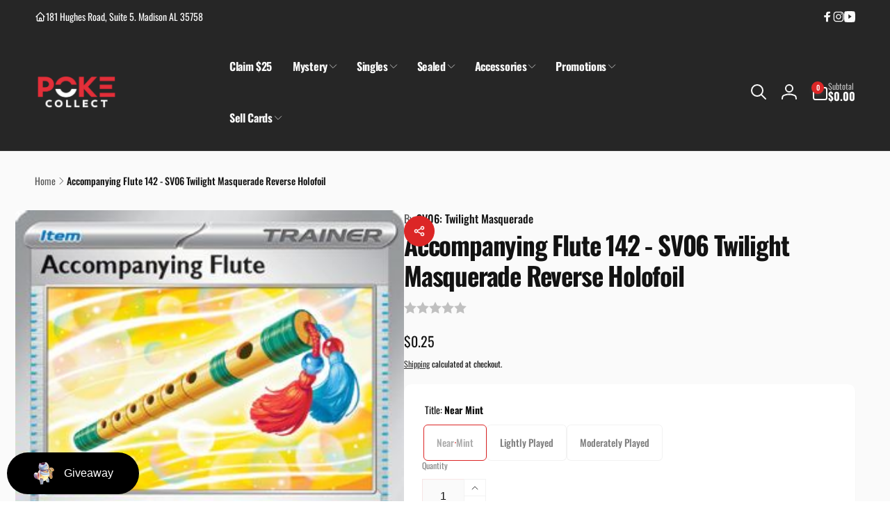

--- FILE ---
content_type: text/css
request_url: https://cdn.shopify.com/extensions/019bdedd-4e57-79a0-b131-b44f39813278/smart-product-filters-613/assets/globo.tree.woodstock.css
body_size: 3679
content:
.theme-store-id-2239.gf-theme-version-2.spf-has-filter #gf-tree .gf-block-title .h3,.theme-store-id-2239.gf-theme-version-2.spf-has-filter #gf-tree .gf-block-title h3,.theme-store-id-2239.gf-theme-version-2.spf-has-filter .gf-form-input-inner label{align-items:center;color:rgb(var(--color-foreground))!important;display:flex;font-family:var(--font-body-family);font-size:calc(var(--font-heading-scale)*1.6rem)!important;font-style:var(--font-body-style);font-weight:var(--font-heading-weight-semi-bold)!important;justify-content:space-between;letter-spacing:-.32px;text-transform:none!important}.theme-store-id-2239.gf-theme-version-2.spf-has-filter .gf-clear,.theme-store-id-2239.gf-theme-version-2.spf-has-filter .gf-clear-all,.theme-store-id-2239.gf-theme-version-2.spf-has-filter .gf-form-input-inner select,.theme-store-id-2239.gf-theme-version-2.spf-has-filter .gf-option-block ul li a,.theme-store-id-2239.gf-theme-version-2.spf-has-filter .gf-option-block ul li a span.gf-count,.theme-store-id-2239.gf-theme-version-2.spf-has-filter .gf-option-block ul li button,.theme-store-id-2239.gf-theme-version-2.spf-has-filter .gf-option-block ul li button span.gf-count,.theme-store-id-2239.gf-theme-version-2.spf-has-filter .gf-refine-toggle,.theme-store-id-2239.gf-theme-version-2.spf-has-filter .selected-item.gf-option-label a{color:rgb(var(--color-foreground))!important}.theme-store-id-2239.gf-theme-version-2.spf-has-filter #gf-tree .gf-filter-header .gf-close-canvas svg path,.theme-store-id-2239.gf-theme-version-2.spf-has-filter .gf-clear svg path,.theme-store-id-2239.gf-theme-version-2.spf-has-filter button.gf-controls-search-button svg path{fill:rgb(var(--color-foreground))}.theme-store-id-2239.gf-theme-version-2 .gf-Checkbox{border-radius:.4rem}.theme-store-id-2239.gf-theme-version-2 .gf-option-block .gf-Checkbox,.theme-store-id-2239.gf-theme-version-2 .gf-option-block .gf-RadioButton{border:1px solid rgb(var(--color-foreground),.7);flex:0 0 1.6rem;height:1.6rem;margin-right:1rem;min-width:1.6rem;transition:all .3s ease;width:1.6rem}.theme-store-id-2239.gf-theme-version-2 .checked .gf-RadioButton:before{background-color:rgb(var(--color-background));content:"";height:.6rem;left:50%;position:absolute;top:50%;transform:translate(-50%,-50%);width:.6rem}.theme-store-id-2239.gf-theme-version-2 .checked .gf-Checkbox,.theme-store-id-2239.gf-theme-version-2 .checked .gf-RadioButton{background-color:rgb(var(--color-highlight));border-color:rgb(var(--color-highlight))}.theme-store-id-2239.gf-theme-version-2 .checked .gf-Checkbox{background-image:url("data:image/svg+xml;charset=utf8,%3Csvg xmlns='http://www.w3.org/2000/svg' viewBox='0 0 20 20' class='Polaris-Icon__Svg' focusable='false' aria-hidden='true'%3E%3Cpath fill='%23ffffff' d='M8.315 13.859l-3.182-3.417a.506.506 0 0 1 0-.684l.643-.683a.437.437 0 0 1 .642 0l2.22 2.393 4.942-5.327a.436.436 0 0 1 .643 0l.643.684a.504.504 0 0 1 0 .683l-5.91 6.35a.437.437 0 0 1-.642 0'%3E%3C/path%3E%3C/svg%3E")}.theme-store-id-2239.gf-theme-version-2 ul li button:hover>.gf-Checkbox,.theme-store-id-2239.gf-theme-version-2 ul li button:hover>.gf-RadioButton{background-color:rgb(var(--color-highlight))}.theme-store-id-2239.gf-theme-version-2 .gf-option-block .gf-block-title .gf-clear{display:none}.theme-store-id-2239.gf-theme-version-2 .gf-option-block ul.gf-option-box{padding:0 2px}.theme-store-id-2239.gf-theme-version-2.spf-has-filter .gf-option-block ul li a,.theme-store-id-2239.gf-theme-version-2.spf-has-filter .gf-option-block ul li button{font-size:calc(1.4rem*var(--font-body-scale))!important;padding:.625rem 0;width:100%}.theme-store-id-2239.gf-theme-version-2.spf-has-filter .gf-option-block ul li .gf-count,.theme-store-id-2239.gf-theme-version-2.spf-has-filter .gf-option-block ul li .gf-label{font-weight:var(--font-body-weight)!important;opacity:.8;transition:font-weight .3s ease}.theme-store-id-2239.gf-theme-version-2.spf-has-filter .gf-option-block ul li .checked .gf-count,.theme-store-id-2239.gf-theme-version-2.spf-has-filter .gf-option-block ul li .checked .gf-label{font-weight:var(--font-body-weight-bold)!important;opacity:1}.theme-store-id-2239.gf-theme-version-2.spf-has-filter span.gf-count{font-size:1rem!important}.theme-store-id-2239.gf-theme-version-2.spf-has-filter .checked .gf-count{font-weight:var(--font-body-weight-bold)!important}.theme-store-id-2239.gf-theme-version-2.spf-has-filter .gf-option-block:not(.gf-option-block-box-rectangle) span.gf-count{background:rgb(var(--color-background-input),.3);border:1px solid rgb(var(--color-foreground),.1);border-radius:.4rem;height:2.2rem;min-width:3.3rem;padding:.6rem .8rem}.theme-store-id-2239.gf-theme-version-2.spf-has-filter .gf-option-block:not(.gf-option-block-box-rectangle) .checked span.gf-count{border-color:rgb(var(--color-foreground))}.theme-store-id-2239.gf-theme-version-2.spf-has-filter #setLimit{background-image:none;cursor:pointer;font-family:var(--font-body-family);font-size:calc(var(--font-button-scale)*1.4rem)}.theme-store-id-2239.gf-theme-version-2.spf-has-filter #setLimit,.theme-store-id-2239.gf-theme-version-2.spf-has-filter #setLimit option{color:rgb(var(--color-foreground))}.theme-store-id-2239.gf-theme-version-2 #gf-tree .noUi-handle{background:rgb(var(--color-background));border-color:rgb(var(--color-highlight));border-radius:4px;height:1.5rem;top:-.6rem;width:1.5rem}.theme-store-id-2239.gf-theme-version-2 #gf-tree .noUi-handle.noUi-handle-lower{right:-5px}.theme-store-id-2239.gf-theme-version-2.spf-has-filter #gf-tree .noUi-connect{background-color:rgb(var(--color-foreground))}.theme-store-id-2239.gf-theme-version-2.spf-has-filter #gf-tree .noUi-connects{background:rgb(var(--color-highlight))}.theme-store-id-2239.gf-theme-version-2.spf-has-filter #gf-tree .noUi-base,.theme-store-id-2239.gf-theme-version-2.spf-has-filter #gf-tree .noUi-connects{height:.3rem}.theme-store-id-2239.gf-theme-version-2.spf-has-filter #gf-tree .noUi-marker-horizontal.noUi-marker,.theme-store-id-2239.gf-theme-version-2.spf-has-filter .content ul li:before{display:none}.theme-store-id-2239.gf-theme-version-2.spf-has-filter .gf-option-block ul li a:hover{color:rgb(var(--color-foreground))}.theme-store-id-2239.gf-theme-version-2.spf-has-filter .gf-block-scroll{max-height:245px}.theme-store-id-2239.gf-theme-version-2.spf-has-filter input.gf-controls-search-input{font-size:1.4rem;height:50px;line-height:calc(1 + .5/var(--font-body-scale))}.theme-store-id-2239.gf-theme-version-2.spf-has-filter .gf-range-inputs input[type=text]{font-size:1.4rem;padding:1.5rem;text-align:left}.theme-store-id-2239.gf-theme-version-2.spf-has-filter .gf-range-inputs input[type=text],.theme-store-id-2239.gf-theme-version-2.spf-has-filter input.gf-controls-search-input,.theme-store-id-2239.gf-theme-version-2.spf-has-filter input.gf-search{background-color:rgb(var(--color-background-input));border:0;border-radius:var(--inputs-radius);box-shadow:inset 0 .1rem .2rem rgb(var(--color-foreground),.1);box-sizing:border-box;color:rgb(var(--color-foreground),.75);font-family:var(--font-body-family);font-style:var(--font-body-style);font-weight:var(--font-body-weight);transition:box-shadow .1s ease;width:100%}.theme-store-id-2239.gf-theme-version-2.spf-has-filter .gf-range-inputs input[type=text]:focus-visible,.theme-store-id-2239.gf-theme-version-2.spf-has-filter input.gf-controls-search-input:focus-visible,.theme-store-id-2239.gf-theme-version-2.spf-has-filter input.gf-search:focus-visible{outline:.2rem solid rgba(var(--color-foreground),.5);outline-offset:var(--outline-focus-offset,.3rem)}.theme-store-id-2239.gf-theme-version-2.spf-has-filter #gf-controls-container .gf-refine-toggle-mobile,.theme-store-id-2239.gf-theme-version-2.spf-has-filter #gf-tree .gf-refine-toggle-mobile,.theme-store-id-2239.gf-theme-version-2.spf-has-filter .sort-by{--color-button:var(--color-background-input);background-color:rgba(var(--color-button),var(--alpha-button-background))!important;border-radius:var(--buttons-radius);transition:background-color .5s ease}.theme-store-id-2239.gf-theme-version-2.spf-has-filter .sort-by{color:rgb(var(--color-foreground))}.theme-store-id-2239.gf-theme-version-2.spf-has-filter #gf-controls-container .gf-refine-toggle-mobile,.theme-store-id-2239.gf-theme-version-2.spf-has-filter #gf-tree .gf-refine-toggle-mobile,.theme-store-id-2239.gf-theme-version-2.spf-has-filter .sort-by{border:0!important;box-shadow:0 1px 2px rgba(var(--color-foreground),.05)}.theme-store-id-2239.gf-theme-version-2.spf-has-filter #gf-controls-container .gf-refine-toggle-mobile:hover,.theme-store-id-2239.gf-theme-version-2.spf-has-filter #gf-tree .gf-refine-toggle-mobile:hover,.theme-store-id-2239.gf-theme-version-2.spf-has-filter .sort-by:hover{background-color:rgb(var(--color-foreground),.05)!important}.theme-store-id-2239.gf-theme-version-2.spf-has-filter #gf-controls-container .gf-refine-toggle-mobile span,.theme-store-id-2239.gf-theme-version-2.spf-has-filter #gf-tree .gf-refine-toggle-mobile span,.theme-store-id-2239.gf-theme-version-2.spf-has-filter .sort-by label{font-size:calc(var(--font-button-scale)*1.4rem);--color-button:var(--color-background-input);color:rgb(var(--color-foreground),.78);font-weight:var(--font-body-weight-medium);height:auto;line-height:1;margin-inline-start:auto;padding:1.6rem 2rem}.theme-store-id-2239.gf-theme-version-2.spf-has-filter .sort-by.limit-by label{padding-right:0}.theme-store-id-2239.gf-theme-version-2 .gf-refine-toggle-mobile,.theme-store-id-2239.gf-theme-version-2.gf-left #gf-tree,.theme-store-id-2239.gf-theme-version-2.gf-left #gf-tree:not(.spf-hidden)+#gf-grid,.theme-store-id-2239.gf-theme-version-2.offcanvas-open #gf-tree{background:rgb(var(--color-background))!important}.theme-store-id-2239.gf-theme-version-2.spf-has-filter #gf-tree .noUi-value,.theme-store-id-2239.gf-theme-version-2.spf-has-filter .gf-option-block ul li a,.theme-store-id-2239.gf-theme-version-2.spf-has-filter .gf-refine-toggle-mobile{color:rgb(var(--color-foreground))!important}.theme-store-id-2239.gf-theme-version-2.spf-has-filter span.gf-summary,.theme-store-id-2239.gf-theme-version-2.spf-has-filter span.gf-summary b{align-items:center;color:rgb(var(--color-foreground));display:flex;font-family:var(--font-body-family);font-size:calc(1.4rem*var(--font-body-scale));font-style:var(--font-body-style);font-weight:var(--font-body-weight);gap:.3rem;letter-spacing:.06rem;line-height:calc(1 + .8/var(--font-body-scale))}.theme-store-id-2239.gf-theme-version-2 #gf_pagination_wrap .pagination>span>a,.theme-store-id-2239.gf-theme-version-2.spf-has-filter #gf_pagination_wrap .pagination>span.current,.theme-store-id-2239.gf-theme-version-2.spf-has-filter #gf_pagination_wrap .pagination>span.deco{align-items:center;background:rgb(var(--color-foreground),.03);border-radius:.6rem;color:rgb(var(--color-foreground));display:flex;font-size:1.6rem;font-weight:var(--font-body-weight);height:3.7rem!important;justify-content:center;margin:0 .75rem;min-width:3.4rem;padding:.5rem;text-decoration:none;transition:background .3s ease}.theme-store-id-2239.gf-theme-version-2.spf-has-filter #gf_pagination_wrap .pagination>span.current{background:rgb(var(--color-highlight));color:rgb(var(--color-background));cursor:not-allowed;font-weight:var(--font-body-weight)}.theme-store-id-2239.gf-theme-version-2 #gf_pagination_wrap .pagination>span>a:hover,.theme-store-id-2239.gf-theme-version-2.spf-has-filter #gf_pagination_wrap .pagination>span.deco:hover{background:rgb(var(--color-foreground),.08);font-weight:var(--font-body-weight)}.theme-store-id-2239.gf-theme-version-2.spf-has-filter #FacetFiltersForm,.theme-store-id-2239.gf-theme-version-2.spf-has-filter #ProductGridContainer .product-count,.theme-store-id-2239.gf-theme-version-2.spf-has-filter collection-load-more-button,.theme-store-id-2239.gf-theme-version-2.spf-has-filter facet-filters-form.facets-sort,.theme-store-id-2239.gf-theme-version-2.spf-has-filter:not(.gf-left) .facets-active-toolbar{display:none}.theme-store-id-2239.gf-theme-version-2.spf-has-filter #globo-dropdown-sort_options{animation:animateDisclosureContent .35s ease;z-index:5;--disclosure-direction:1rem;background-color:rgb(var(--color-background-input));border:0;border-radius:.8rem;box-shadow:0 0 40px rgb(var(--color-foreground),.1);inset-inline-end:0;margin:0;min-width:max(20rem,100%);padding:.5rem;transform:translateY(var(--disclosure-direction,-1rem));width:100%}.theme-store-id-2239.gf-theme-version-2.spf-has-filter .globo-dropdown-custom__options span{font-size:1.3rem;padding:.5rem 1rem}.theme-store-id-2239.gf-theme-version-2.spf-has-filter .globo-dropdown-custom__options span:hover{background:rgb(var(--color-foreground));color:rgb(var(--color-background))}.theme-store-id-2239.gf-theme-version-2.spf-has-filter .sort-by:before{background-image:none!important;color:rgb(var(--color-foreground));content:"\f107";display:inline-block;font:1em/1.2 GloboIcon;text-rendering:auto;-webkit-font-smoothing:antialiased;position:absolute;text-align:center}.theme-store-id-2239.gf-theme-version-2.spf-has-filter #gf-controls-container .sort-by.limit-by:before,.theme-store-id-2239.gf-theme-version-2.spf-has-filter #gf-controls-container .sort-by:before,.theme-store-id-2239.gf-theme-version-2.spf-has-filter #gf-tree .sort-by:before{align-items:center;display:flex;justify-content:center;margin:0;top:50%;transform:translateY(-50%)}.theme-store-id-2239.gf-theme-version-2.spf-has-filter.gf-left .gf-option-block .gf-block-title .h3:after,.theme-store-id-2239.gf-theme-version-2.spf-has-filter.gf-offcanvas .gf-option-block .gf-block-title .h3:after{float:right;font-weight:700}.theme-store-id-2239.gf-theme-version-2.gf-left .gf-option-block .gf-block-title .h3:before,.theme-store-id-2239.gf-theme-version-2.gf-offcanvas .gf-option-block .gf-block-title .h3:before{transform:rotate(-90deg)!important}.theme-store-id-2239.gf-theme-version-2.gf-left .gf-option-block .gf-block-title .h3:after,.theme-store-id-2239.gf-theme-version-2.gf-left .gf-option-block .gf-block-title .h3:before,.theme-store-id-2239.gf-theme-version-2.gf-offcanvas .gf-option-block .gf-block-title .h3:after,.theme-store-id-2239.gf-theme-version-2.gf-offcanvas .gf-option-block .gf-block-title .h3:before{background-color:rgb(var(--color-foreground))!important;content:""!important;height:2px!important;margin:0!important;position:absolute!important;right:0!important;top:calc(50% - 1px)!important;transition:.5s ease!important;transition-property:transform,opacity!important;width:11px!important}.theme-store-id-2239.gf-theme-version-2.gf-left .gf-option-block:not(.is-collapsed) .gf-block-title .h3:before,.theme-store-id-2239.gf-theme-version-2.gf-offcanvas .gf-option-block:not(.is-collapsed) .gf-block-title .h3:before{transform:rotate(0deg)!important}.theme-store-id-2239.gf-theme-version-2 .gf-block-content{margin-top:3rem}.theme-store-id-2239.gf-theme-version-2.spf-has-filter .gf-option-box li ul{border-left:1px dotted rgb(var(--color-foreground))}.theme-store-id-2239.gf-theme-version-2.spf-has-filter .gf-option-box ul li>div:before{border-bottom:1px dotted rgb(var(--color-foreground))}.theme-store-id-2239.gf-theme-version-2 .gf-option-block ul.gf-option-box li:not(.is-collapsed)>div>a+span:after,.theme-store-id-2239.gf-theme-version-2 .gf-option-block ul.gf-option-box li:not(.is-collapsed)>div>button+span:after{border-top:5px solid rgb(var(--color-foreground))}.theme-store-id-2239.gf-theme-version-2 .gf-option-block ul.gf-option-box li.is-collapsed>div>a+span:after,.theme-store-id-2239.gf-theme-version-2 .gf-option-block ul.gf-option-box li.is-collapsed>div>button+span:after{border-bottom:5px solid rgb(var(--color-foreground))}.theme-store-id-2239.gf-theme-version-2 .gf-option-block-box-rectangle.gf-option-block ul li.gf-box-rectangle button{background:rgb(var(--color-background))!important;border:1px solid rgb(var(--color-foreground))!important;border-radius:.4rem}.theme-store-id-2239.gf-theme-version-2.spf-has-filter .gf-option-block-box-rectangle.gf-option-block ul li.gf-box-rectangle button.checked,.theme-store-id-2239.gf-theme-version-2.spf-has-filter .gf-option-block-box-rectangle.gf-option-block ul li.gf-box-rectangle button:hover{background:rgb(var(--color-foreground))!important;border:1px solid rgb(var(--color-foreground))!important}.theme-store-id-2239.gf-theme-version-2.spf-has-filter .gf-option-block-box-rectangle.gf-option-block ul li.gf-box-rectangle a.checked span,.theme-store-id-2239.gf-theme-version-2.spf-has-filter .gf-option-block-box-rectangle.gf-option-block ul li.gf-box-rectangle a:hover span,.theme-store-id-2239.gf-theme-version-2.spf-has-filter .gf-option-block-box-rectangle.gf-option-block ul li.gf-box-rectangle button.checked span,.theme-store-id-2239.gf-theme-version-2.spf-has-filter .gf-option-block-box-rectangle.gf-option-block ul li.gf-box-rectangle button:hover span{color:rgb(var(--color-background))!important}.theme-store-id-2239.gf-theme-version-2.spf-has-filter .gf-option-block.gf-option-block-select select{border-radius:.4;color:rgb(var(--color-foreground))!important;cursor:pointer;font-size:calc(1.4rem*var(--font-body-scale))!important}.theme-store-id-2239.gf-theme-version-2.spf-has-filter .gf-option-block .gf-btn-show-more{color:rgba(var(--color-link),var(--alpha-link));font-size:1.3rem!important;margin-top:1.5rem;padding-bottom:1.1rem!important;position:relative;text-decoration:none}.theme-store-id-2239.gf-theme-version-2.spf-has-filter .gf-option-block .gf-btn-show-more:before{border-bottom:1px solid;bottom:-.1rem;content:"";inset-inline-start:0;position:absolute;width:100%}.theme-store-id-2239.gf-theme-version-2.spf-has-filter .gf-option-block .gf-btn-show-more:hover:after{animation:link-hover .3s linear forwards;border-bottom:1px solid rgb(var(--color-background));bottom:-.1rem;content:"";position:absolute;width:10%}.theme-store-id-2239.gf-theme-version-2 .gf-option-block-swatch button,.theme-store-id-2239.gf-theme-version-2 .gf-option-block-swatch-text button{transition:box-shadow .3s ease-in-out,-webkit-box-shadow .25s ease-in-out,outline .3s ease}.theme-store-id-2239.gf-theme-version-2 .gf-option-block-swatch-text a>span:not(.gf-option-value,.gf-label),.theme-store-id-2239.gf-theme-version-2 .gf-option-block-swatch-text button>span:not(.gf-option-value,.gf-label){border:0;box-shadow:inset .1rem .2rem rgba(var(--color-foreground),.2);margin-right:1rem;overflow:hidden}.theme-store-id-2239.gf-theme-version-2 .gf-option-block-swatch a>span:not(.gf-option-value,.gf-label),.theme-store-id-2239.gf-theme-version-2 .gf-option-block-swatch button>span:not(.gf-option-value,.gf-label){border:0;box-shadow:inset .1rem .2rem rgba(var(--color-foreground),.2);overflow:hidden}.theme-store-id-2239.gf-theme-version-2 .gf-option-block-swatch-text:not(.swatch-round) a>span:not(.gf-option-value,.gf-label),.theme-store-id-2239.gf-theme-version-2 .gf-option-block-swatch-text:not(.swatch-round) button>span:not(.gf-option-value,.gf-label),.theme-store-id-2239.gf-theme-version-2 .gf-option-block-swatch:not(.swatch-round) a>span:not(.gf-option-value,.gf-label),.theme-store-id-2239.gf-theme-version-2 .gf-option-block-swatch:not(.swatch-round) button>span:not(.gf-option-value,.gf-label){border-radius:.4rem}.theme-store-id-2239.gf-theme-version-2 .gf-option-block-swatch button.checked>span:not(.gf-option-value,.gf-label),.theme-store-id-2239.gf-theme-version-2 .gf-option-block-swatch button:hover>span,.theme-store-id-2239.gf-theme-version-2 .gf-option-block-swatch-text button.checked>span:not(.gf-option-value,.gf-label),.theme-store-id-2239.gf-theme-version-2 .gf-option-block-swatch-text button:hover>span:not(.gf-option-value,.gf-label){border:0;outline:.3rem solid rgb(var(--color-swatch-background,var(--color-foreground)),.25)}.theme-store-id-2239.gf-theme-version-2 .gf-option-block-swatch button.checked>span:not(.gf-option-value,.gf-label),.theme-store-id-2239.gf-theme-version-2 .gf-option-block-swatch-text button.checked>span:not(.gf-option-value,.gf-label){box-shadow:0 0 0 .0625rem rgb(var(--text-color))!important;outline:.3rem solid rgb(var(--color-swatch-background,var(--color-foreground)),.25)}.theme-store-id-2239.gf-theme-version-2.gf-left #gf-tree .globo-selected-items-wrapper .globo-selected-items{border-bottom:2px solid rgba(var(--color-foreground),.05)}.theme-store-id-2239.gf-theme-version-2.gf-top_one #gf-tree .globo-selected-items-wrapper .selected-item>a,.theme-store-id-2239.gf-theme-version-2.spf-has-filter #gf-controls-container .globo-selected-items-wrapper .selected-item>a,.theme-store-id-2239.gf-theme-version-2.spf-has-filter #gf-tree>div.globo-selected-items-wrapper>div.gf-block-content.globo-selected-items>div.selected-item>a{--alpha-button-background:0;--color-button-text:var(--color-foreground);background-color:rgba(var(--color-button),var(--alpha-button-background))!important;border:.1rem solid rgb(var(--color-foreground),.08);border-radius:var(--buttons-radius);box-shadow:0 1px 2px rgba(var(--color-foreground),.05);color:rgb(var(--color-button-text))!important;display:inline-flex;font-family:var(--font-button-family);font-size:1.2rem!important;font-weight:var(--font-button-weight-medium)!important;padding:.8rem 1.2rem;position:relative}.theme-store-id-2239.gf-theme-version-2.gf-top_one #gf-tree .globo-selected-items-wrapper .selected-item>a:hover,.theme-store-id-2239.gf-theme-version-2.spf-has-filter #gf-controls-container .globo-selected-items-wrapper .selected-item>a:hover,.theme-store-id-2239.gf-theme-version-2.spf-has-filter #gf-tree>div.globo-selected-items-wrapper>div.gf-block-content.globo-selected-items>div.selected-item>a:hover{color:rgb(var(--color-button-outline))!important}.theme-store-id-2239.gf-theme-version-2.gf-top_one #gf-tree .globo-selected-items-wrapper .selected-item>a:before,.theme-store-id-2239.gf-theme-version-2.spf-has-filter #gf-controls-container .globo-selected-items-wrapper .selected-item>a:before,.theme-store-id-2239.gf-theme-version-2.spf-has-filter #gf-tree>div.globo-selected-items-wrapper>div.gf-block-content.globo-selected-items>div.selected-item>a:before{background-color:rgb(var(--color-button-text));border-radius:calc(var(--buttons-radius) - 1px);bottom:0;content:"";position:absolute;top:100%;inset-inline:0;transition:top .5s cubic-bezier(.03,.93,.97,1)}.theme-store-id-2239.gf-theme-version-2.gf-top_one #gf-tree .globo-selected-items-wrapper .selected-item>a:hover:before,.theme-store-id-2239.gf-theme-version-2.spf-has-filter #gf-controls-container .globo-selected-items-wrapper .selected-item>a:hover:before,.theme-store-id-2239.gf-theme-version-2.spf-has-filter #gf-tree>div.globo-selected-items-wrapper>div.gf-block-content.globo-selected-items>div.selected-item>a:hover:before{top:0;z-index:-1}.theme-store-id-2239.gf-theme-version-2.spf-has-filter #gf-tree>div.globo-selected-items-wrapper>div.gf-block-content.globo-selected-items>div.selected-item>a>span.selected-item>strong{font-weight:var(--font-button-weight-medium)!important}.theme-store-id-2239.gf-theme-version-2.gf-top_one #gf-tree .globo-selected-items-wrapper .selected-item>a>.gf-clear,.theme-store-id-2239.gf-theme-version-2.spf-has-filter #gf-controls-container>div>div.globo-selected-items-wrapper>ul>li>a>span.gf-clear,.theme-store-id-2239.gf-theme-version-2.spf-has-filter #gf-tree>div.globo-selected-items-wrapper>div.gf-block-content.globo-selected-items>div.selected-item>a>span.gf-clear{margin-left:.8rem}.theme-store-id-2239.gf-theme-version-2.spf-has-filter #gf-controls-container div.globo-selected-items-wrapper>ul>li>a>span.gf-clear>svg>path,.theme-store-id-2239.gf-theme-version-2.spf-has-filter #gf-tree div.globo-selected-items-wrapper>ul>li>a>span.gf-clear>svg>path,.theme-store-id-2239.gf-theme-version-2.spf-has-filter #gf-tree>div.globo-selected-items-wrapper>div.gf-block-content.globo-selected-items>div.selected-item>a>span.gf-clear svg path{fill:rgb(var(--color-button-text))!important}.theme-store-id-2239.gf-theme-version-2.spf-has-filter #gf-controls-container div.globo-selected-items-wrapper>ul>li>a:hover>span.gf-clear>svg>path,.theme-store-id-2239.gf-theme-version-2.spf-has-filter #gf-tree div.globo-selected-items-wrapper>ul>li>a:hover>span.gf-clear>svg>path,.theme-store-id-2239.gf-theme-version-2.spf-has-filter #gf-tree>div.globo-selected-items-wrapper>div.gf-block-content.globo-selected-items>div.selected-item>a:hover>span.gf-clear svg path{fill:rgb(var(--color-button-outline))!important}.theme-store-id-2239.gf-theme-version-2.spf-has-filter #gf-tree .selected-item.gf-option-label{display:inline-flex;margin-bottom:10px;margin-right:10px;width:auto}.theme-store-id-2239.gf-theme-version-2 #gf-controls-container .globo-selected-items-wrapper .selected-item>a.clear-refinements,.theme-store-id-2239.gf-theme-version-2.gf-top_one #gf-tree .globo-selected-items-wrapper .selected-item>a.clear-refinements,.theme-store-id-2239.gf-theme-version-2.spf-has-filter .gf-refine-toggle{font-size:1.2rem!important;font-weight:var(--font-button-weight-bold)!important}.theme-store-id-2239.gf-theme-version-2 #gf_pagination_wrap button.gf-loadmore-btn,.theme-store-id-2239.gf-theme-version-2 body>#gf-tree .gf-filter-footer button{-webkit-appearance:none;appearance:none;background-color:rgba(var(--color-button),var(--alpha-button-background));color:rgb(var(--color-button-text));font-size:calc(var(--font-button-scale)*1.4rem);line-height:calc(1 + .2/var(--font-button-scale));padding:1.1rem 2.2rem;--color-border:var(--color-button);border:var(--buttons-border-width) solid rgb(var(--color-border));border-radius:var(--buttons-radius);box-shadow:0 1px 2px rgb(var(--color-foreground),.05);font-family:var(--font-button-family);font-style:var(--font-button-style);font-weight:var(--font-button-weight-medium);position:relative;text-transform:none}.theme-store-id-2239.gf-theme-version-2 #gf_pagination_wrap button.gf-loadmore-btn:hover,.theme-store-id-2239.gf-theme-version-2 body>#gf-tree .gf-filter-footer button:hover{color:rgb(var(--color-button))}.theme-store-id-2239.gf-theme-version-2 #gf_pagination_wrap button.gf-loadmore-btn:before,.theme-store-id-2239.gf-theme-version-2 body>#gf-tree .gf-filter-footer button:before{background-color:rgb(var(--color-button-text));border-radius:calc(var(--buttons-radius) - 1px);bottom:0;content:"";position:absolute;top:100%;inset-inline:0;transition:top .5s cubic-bezier(.03,.93,.97,1)}.theme-store-id-2239.gf-theme-version-2 #gf_pagination_wrap button.gf-loadmore-btn:hover:before,.theme-store-id-2239.gf-theme-version-2 body>#gf-tree .gf-filter-footer button:hover:before{top:0}.theme-store-id-2239.gf-theme-version-2 #gf_pagination_wrap button.gf-loadmore-btn span{position:relative}.theme-store-id-2239.gf-theme-version-2 body>#gf-tree .gf-filter-footer button:hover:before{z-index:-1}.theme-store-id-2239.gf-theme-version-2 body>#gf-tree .gf-filter-footer button{position:relative;z-index:1}.theme-store-id-2239.gf-theme-version-2 body>#gf-tree .gf-filter-footer button b{font-weight:var(--font-button-weight-medium)}.theme-store-id-2239.gf-theme-version-2 body>#gf-tree .gf-filter-footer{border-top:2px solid rgba(var(--color-foreground),.05);padding:1.5rem 0 3rem}@media(max-width:768px){.theme-store-id-2239.gf-theme-version-2 #gf-tree{left:unset;padding:3rem 3rem 0!important;right:-100%;width:min(calc(100vw - 6rem),37.5rem)!important}.theme-store-id-2239.gf-theme-version-2.offcanvas-open #gf-tree{left:unset;right:0}.theme-store-id-2239.gf-theme-version-2 #gf-tree .globo-selected-items-wrapper .gf-block-title{padding:1.5rem 0 0}.theme-store-id-2239.gf-theme-version-2 #gf-tree .globo-selected-items-wrapper .gf-block-title .h3{visibility:hidden}.theme-store-id-2239.gf-theme-version-2 #gf-tree .globo-selected-items-wrapper .globo-selected-items{border-bottom:2px solid rgba(var(--color-foreground),.05);padding:1.5rem 0!important}.theme-store-id-2239.gf-theme-version-2 body>#gf-tree .gf-filter-header{border-bottom:2px solid rgba(var(--color-foreground),.05);padding:0 0 2.5rem}.theme-store-id-2239.gf-theme-version-2 body>#gf-tree .gf-filter-header>div.gf-filter-heading{font-size:calc(var(--font-heading-scale)*1.6rem);font-weight:var(--font-heading-weight-semi-bold);letter-spacing:-.32px;text-transform:none}.theme-store-id-2239.gf-theme-version-2 body>#gf-tree .gf-filter-contents{margin-right:-3rem;padding-right:3rem}.theme-store-id-2239.gf-theme-version-2 body>#gf-tree .gf-option-block{border-bottom:2px solid rgba(var(--color-foreground),.05);padding:2.5rem 0!important}.theme-store-id-2239.gf-theme-version-2 body>#gf-tree .gf-option-block:last-child{border:0}.theme-store-id-2239.gf-theme-version-2.spf-has-filter #gf-controls-container .gf-refine-toggle-mobile span{max-height:46px}}@media (min-width:769px){.theme-store-id-2239.gf-theme-version-2.offcanvas-open #gf-tree{border-color:transparent}.theme-store-id-2239.gf-theme-version-2.gf-left #gf-tree{margin-inline-end:-.5rem;margin-inline-start:-.5rem;padding-inline-end:1.5rem;padding-inline-start:.5rem;width:calc(25% + 1rem)}.theme-store-id-2239.gf-theme-version-2.gf-left .facets-vertical--hide-filter .product-grid-container{margin-inline-start:0}.theme-store-id-2239.gf-theme-version-2.gf-left #gf-tree:not(.spf-hidden)+#gf-grid{padding-left:var(--grid-desktop-horizontal-spacing);width:calc(75% - 1rem)}.theme-store-id-2239.gf-theme-version-2.gf-left .facets-vertical--hide-filter #gf-tree{display:none}.theme-store-id-2239.gf-theme-version-2.gf-left .facets-vertical--hide-filter #gf-tree:not(.spf-hidden)+#gf-grid{padding-left:0;width:100%}.theme-store-id-2239.gf-theme-version-2.gf-top_one #gf-tree .gf-filter-contents-inner,.theme-store-id-2239.gf-theme-version-2.gf-top_one .gf-block-content,.theme-store-id-2239.gf-theme-version-2.gf-top_one .gf-filter-contents .gf-option-block .gf-block-title .h3,.theme-store-id-2239.gf-theme-version-2.gf-top_one .gf-filter-contents .gf-option-block .gf-block-title h3,.theme-store-id-2239.gf-theme-version-2.spf-has-filter #setLimit option{background:rgb(var(--color-background))}.theme-store-id-2239.gf-theme-version-2.gf-top_one #gf-tree .gf-filter-contents:not(.gf-grid--4-col) .gf-option-block .gf-block-title .h3{background-color:rgb(var(--color-background-input));border:0;border-radius:.6rem;font-size:calc(1.4rem*var(--font-body-scale))!important;font-weight:var(--font-body-weight-medium)!important;padding:1.6rem 2rem;transition:background-color .3s ease}.theme-store-id-2239.gf-theme-version-2.gf-top_one #gf-tree .gf-filter-contents:not(.gf-grid--4-col) .gf-option-block .gf-block-title .h3:hover,.theme-store-id-2239.gf-theme-version-2.gf-top_one #gf-tree .gf-filter-contents:not(.gf-grid--4-col) .gf-option-block:not(.is-collapsed) .gf-block-title .h3{background-color:rgb(var(--color-foreground),.05)}.theme-store-id-2239.gf-theme-version-2.gf-top_one #gf-tree .gf-filter-contents:not(.gf-grid--4-col) .gf-option-block .gf-block-title .h3:after,.theme-store-id-2239.gf-theme-version-2.gf-top_one #gf-tree .gf-filter-contents:not(.gf-grid--4-col) .gf-option-block.is-collapsed .gf-block-title .h3:after{content:"\f107";font-size:1.7rem;margin-left:1rem;transition:transform .3s ease}.theme-store-id-2239.gf-theme-version-2.gf-top_one #gf-tree .gf-filter-contents:not(.gf-grid--4-col) .gf-option-block:not(.is-collapsed) .gf-block-title .h3:after{transform:rotate(180deg)}.theme-store-id-2239.gf-theme-version-2.gf-top_one #gf-tree{border-bottom:none;margin-bottom:0}.theme-store-id-2239.gf-theme-version-2.gf-top_one .gf-filter-contents:not(.gf-grid--4-col) .gf-block-content,.theme-store-id-2239.gf-theme-version-2.gf-top_one.offcanvas-open .gf-grid--4-col .gf-filter-contents-inner{background:rgb(var(--color-background));border:1px solid rgba(var(--color-foreground),.05);border-radius:.6rem;box-shadow:0 0 24px -3px rgb(var(--color-foreground),.1);margin-top:.5rem;padding:1.6rem 2.4rem}.theme-store-id-2239.gf-theme-version-2.gf-top_one .gf-filter-contents:not(.gf-grid--4-col) .gf-option-block:not(.is-collapsed) .gf-block-content{animation:animateMenuOpen .3s ease}.theme-store-id-2239.gf-theme-version-2.gf-left .sort-by:not(.limit-by):before,.theme-store-id-2239.gf-theme-version-2.gf-top_one .sort-by:not(.limit-by):before{background-size:1.8rem!important;height:100%;position:absolute;top:0}.theme-store-id-2239.gf-theme-version-2.spf-has-filter .sort-by:not(.limit-by) label{min-width:230px}.theme-store-id-2239.gf-theme-version-2.gf-top_one #gf-tree .sort-by label{font-weight:var(--font-body-weight-medium);height:auto;line-height:1;text-transform:none}.theme-store-id-2239.gf-theme-version-2.gf-top_one #gf-tree .sort-by label span{margin-left:1rem}.theme-store-id-2239.gf-theme-version-2.spf-has-filter .facets-active-toolbar--has-filter{margin-bottom:1.5rem}.theme-store-id-2239.gf-theme-version-2.spf-has-filter.gf-left #gf-tree .gf-option-block,.theme-store-id-2239.gf-theme-version-2.spf-has-filter.gf-offcanvas #gf-tree .gf-option-block{border-bottom:2px solid rgba(var(--color-foreground),.05)!important;padding:var(--line-distance) 0!important;--line-distance:3.3rem}.theme-store-id-2239.gf-theme-version-2.gf-offcanvas #gf-tree{left:unset;padding:3rem 3rem 0!important;right:-100%;width:min(calc(100vw - 6rem),37.5rem)!important}.theme-store-id-2239.gf-theme-version-2.gf-offcanvas.offcanvas-open #gf-tree{left:unset;right:0}.theme-store-id-2239.gf-theme-version-2.gf-offcanvas #gf-tree .globo-selected-items-wrapper .gf-block-title{padding:1.5rem 0 0}.theme-store-id-2239.gf-theme-version-2.gf-offcanvas #gf-tree .globo-selected-items-wrapper .gf-block-title .h3{visibility:hidden}.theme-store-id-2239.gf-theme-version-2.gf-offcanvas #gf-tree .globo-selected-items-wrapper .globo-selected-items{border-bottom:2px solid rgba(var(--color-foreground),.05);padding:1.5rem 0!important}.theme-store-id-2239.gf-theme-version-2.gf-offcanvas body>#gf-tree .gf-filter-header{border-bottom:2px solid rgba(var(--color-foreground),.05);padding:0 0 2.5rem}.theme-store-id-2239.gf-theme-version-2.gf-offcanvas body>#gf-tree .gf-filter-header>div.gf-filter-heading{font-size:calc(var(--font-heading-scale)*1.6rem);font-weight:var(--font-heading-weight-semi-bold);letter-spacing:-.32px;text-transform:none}.theme-store-id-2239.gf-theme-version-2.gf-offcanvas body>#gf-tree .gf-filter-contents{margin-right:-3rem;padding-right:3rem}.theme-store-id-2239.gf-theme-version-2.gf-left #gf-tree .gf-option-block:last-child,.theme-store-id-2239.gf-theme-version-2.gf-offcanvas #gf-tree .gf-option-block:last-child{border:0!important}.theme-store-id-2239.gf-theme-version-2.spf-has-filter .sort-by:not(.limit-by) label{padding-right:3rem}.theme-store-id-2239.gf-theme-version-2.spf-has-filter .sort-by:not(.limit-by):before{right:2rem}}

--- FILE ---
content_type: text/javascript
request_url: https://poke-collect.com/cdn/shop/t/31/assets/product-form.js?v=122638120785979528811750223299
body_size: 386
content:
customElements.get("product-form")||customElements.define("product-form",class extends HTMLElement{constructor(){super(),this.form=this.querySelector("form"),this.form.querySelector('[name="id"]').disabled=!1,this.form.addEventListener("submit",this.onSubmitHandler.bind(this)),this.cart=document.querySelector("cart-drawer")||document.querySelector("cart-notification")||document.querySelector("cart-items"),this.useSuccessMessage=this.cart&&this.cart.tagName.toLowerCase()!=="cart-notification",this.submitButton=this.querySelector('[type="submit"]'),this.submitButtonText=this.submitButton.querySelector("span"),document.querySelector("cart-drawer")&&this.submitButton.setAttribute("aria-haspopup","dialog"),this.hideErrors=this.dataset.hideErrors==="true"}onSubmitHandler(evt){if(evt.preventDefault(),this.submitButton.getAttribute("aria-disabled")==="true")return;this.handleErrorMessage(),this.submitButton.setAttribute("aria-disabled",!0),this.submitButton.classList.add("loading"),this.querySelector(".loading-overlay__spinner").classList.remove("hidden");const config=fetchConfig("javascript");config.headers["X-Requested-With"]="XMLHttpRequest",delete config.headers["Content-Type"];const formData=new FormData(this.form);this.cart&&(formData.append("sections",this.cart.getSectionsToRender().map(section=>section.id)),formData.append("sections_url",window.location.pathname),this.cart.setActiveElement(document.activeElement)),config.body=formData,fetch(`${routes.cart_add_url}`,config).then(response=>response.json()).then(response=>{if(response.status){document.dispatchEvent(new CustomEvent("afterAddCartError",{detail:{productVariantId:formData.get("id"),errors:response.errors||response.description,message:response.message}})),this.handleErrorMessage(response.description);const soldOutMessage=this.submitButton.querySelector(".sold-out-message");if(!soldOutMessage)return;this.submitButton.setAttribute("aria-disabled",!0),this.submitButton.querySelector("span").classList.add("hidden"),soldOutMessage.classList.remove("hidden"),this.error=!0;return}else if(!this.cart){window.location=window.routes.cart_url;return}if(!this.error){this.error=!1,this.useSuccessMessage&&pushSuccessMessage(window.cartStrings.success);const quickAddDrawer=this.closest("quick-add-drawer");quickAddDrawer?(document.body.addEventListener("drawerClosed",()=>{setTimeout(()=>{this.cart.renderContents(response)})},{once:!0}),quickAddDrawer.close()):this.cart.renderContents(response),document.dispatchEvent(new CustomEvent("afterCartChanged",{detail:{productVariantId:formData.get("id"),source:"product-form",cartData:response}}))}}).catch(e=>{console.error(e)}).finally(()=>{this.submitButton.classList.remove("loading"),this.cart&&this.cart.classList.contains("is-empty")&&this.cart.classList.remove("is-empty"),this.error||this.submitButton.removeAttribute("aria-disabled"),this.querySelector(".loading-overlay__spinner").classList.add("hidden")})}toggleSubmitButton(disable=!0,text){disable?(this.submitButton.setAttribute("disabled","disabled"),text&&this.submitButtonText&&(this.submitButtonText.textContent=text)):(this.submitButton.removeAttribute("disabled"),this.submitButtonText&&(this.submitButtonText.textContent=window.variantStrings.addToCart))}handleErrorMessage(errorMessage=!1){this.hideErrors||(this.errorMessageWrapper=this.errorMessageWrapper||this.querySelector(".product-form__error-message-wrapper"),errorMessage&&!this.errorMessageWrapper&&pushErrorMessage(errorMessage),this.errorMessageWrapper&&(this.errorMessage=this.errorMessage||this.errorMessageWrapper.querySelector(".product-form__error-message"),this.errorMessageWrapper.toggleAttribute("hidden",!errorMessage),errorMessage&&(this.errorMessage.textContent=errorMessage)))}});
//# sourceMappingURL=/cdn/shop/t/31/assets/product-form.js.map?v=122638120785979528811750223299
